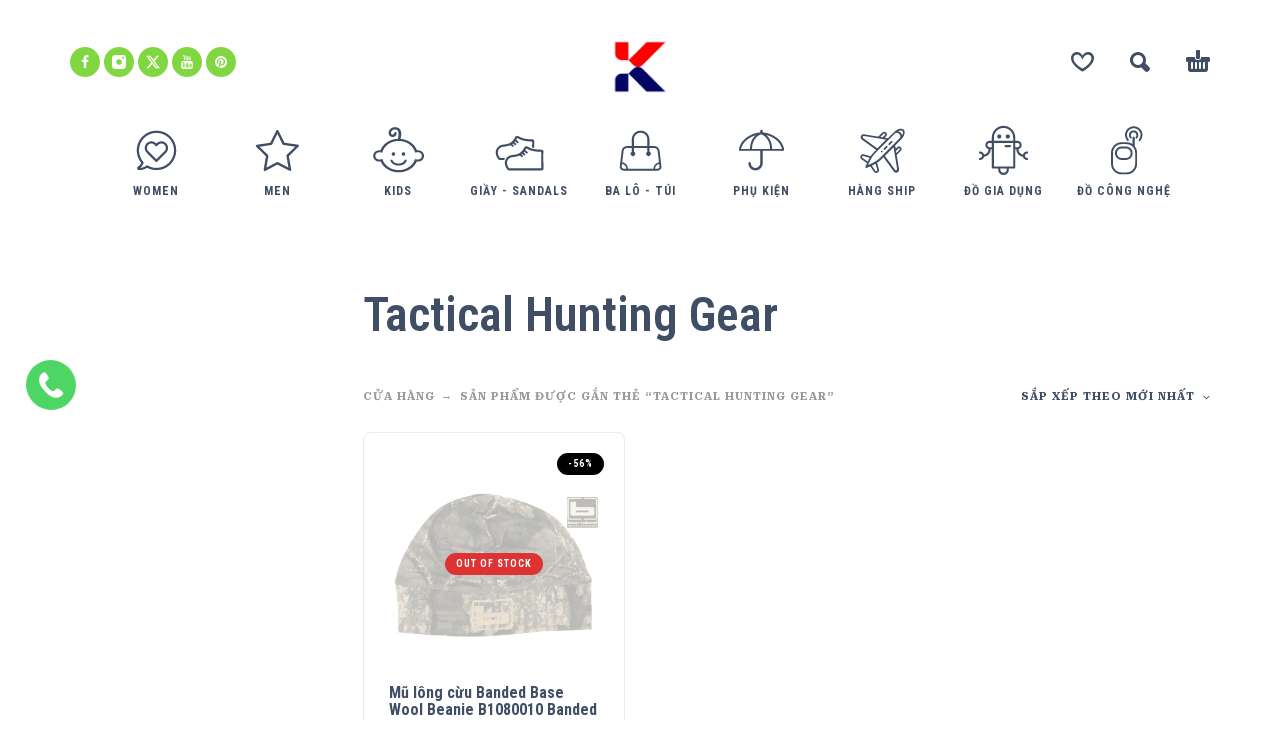

--- FILE ---
content_type: text/html; charset=UTF-8
request_url: https://ktmart.vn/tu-khoa/tactical-hunting-gear/
body_size: 16416
content:
<!DOCTYPE html>
<html lang="vi">
<head>
	<meta charset="UTF-8">
	<meta name="viewport" content="width=device-width, initial-scale=1, maximum-scale=1, user-scalable=no"/>
	<meta name="format-detection" content="telephone=no"/>
	<link rel="profile" href="//gmpg.org/xfn/11">
	<title>Tactical Hunting Gear &#8211; KTMart Vietnam</title>
<meta name='robots' content='max-image-preview:large' />
<link rel="alternate" type="application/rss+xml" title="Dòng thông tin KTMart Vietnam &raquo;" href="https://ktmart.vn/feed/" />
<link rel="alternate" type="application/rss+xml" title="KTMart Vietnam &raquo; Dòng bình luận" href="https://ktmart.vn/comments/feed/" />
<link rel="alternate" type="application/rss+xml" title="Nguồn cấp KTMart Vietnam &raquo; Tactical Hunting Gear Thẻ" href="https://ktmart.vn/tu-khoa/tactical-hunting-gear/feed/" />
<style id='wp-img-auto-sizes-contain-inline-css' type='text/css'>
img:is([sizes=auto i],[sizes^="auto," i]){contain-intrinsic-size:3000px 1500px}
/*# sourceURL=wp-img-auto-sizes-contain-inline-css */
</style>
<style id='wp-emoji-styles-inline-css' type='text/css'>

	img.wp-smiley, img.emoji {
		display: inline !important;
		border: none !important;
		box-shadow: none !important;
		height: 1em !important;
		width: 1em !important;
		margin: 0 0.07em !important;
		vertical-align: -0.1em !important;
		background: none !important;
		padding: 0 !important;
	}
/*# sourceURL=wp-emoji-styles-inline-css */
</style>
<style id='classic-theme-styles-inline-css' type='text/css'>
/*! This file is auto-generated */
.wp-block-button__link{color:#fff;background-color:#32373c;border-radius:9999px;box-shadow:none;text-decoration:none;padding:calc(.667em + 2px) calc(1.333em + 2px);font-size:1.125em}.wp-block-file__button{background:#32373c;color:#fff;text-decoration:none}
/*# sourceURL=/wp-includes/css/classic-themes.min.css */
</style>
<style id='woocommerce-inline-inline-css' type='text/css'>
.woocommerce form .form-row .required { visibility: visible; }
/*# sourceURL=woocommerce-inline-inline-css */
</style>
<link rel='stylesheet' id='woo-variation-swatches-css' href='https://ktmart.vn/wp-content/plugins/woo-variation-swatches/assets/css/frontend.min.css?ver=1719973079' type='text/css' media='all' />
<style id='woo-variation-swatches-inline-css' type='text/css'>
:root {
--wvs-tick:url("data:image/svg+xml;utf8,%3Csvg filter='drop-shadow(0px 0px 2px rgb(0 0 0 / .8))' xmlns='http://www.w3.org/2000/svg'  viewBox='0 0 30 30'%3E%3Cpath fill='none' stroke='%23ffffff' stroke-linecap='round' stroke-linejoin='round' stroke-width='4' d='M4 16L11 23 27 7'/%3E%3C/svg%3E");

--wvs-cross:url("data:image/svg+xml;utf8,%3Csvg filter='drop-shadow(0px 0px 5px rgb(255 255 255 / .6))' xmlns='http://www.w3.org/2000/svg' width='72px' height='72px' viewBox='0 0 24 24'%3E%3Cpath fill='none' stroke='%23ff0000' stroke-linecap='round' stroke-width='0.6' d='M5 5L19 19M19 5L5 19'/%3E%3C/svg%3E");
--wvs-single-product-item-width:30px;
--wvs-single-product-item-height:30px;
--wvs-single-product-item-font-size:16px}
/*# sourceURL=woo-variation-swatches-inline-css */
</style>
<link rel='stylesheet' id='ideapark-core-css-css' href='https://ktmart.vn/wp-content/uploads/kidz/min.css?ver=1767321545' type='text/css' media='all' />
<script type="text/template" id="tmpl-variation-template">
	<div class="woocommerce-variation-description">{{{ data.variation.variation_description }}}</div>
	<div class="woocommerce-variation-price">{{{ data.variation.price_html }}}</div>
	<div class="woocommerce-variation-availability">{{{ data.variation.availability_html }}}</div>
</script>
<script type="text/template" id="tmpl-unavailable-variation-template">
	<p role="alert">Rất tiếc, sản phẩm này hiện không tồn tại. Hãy chọn một phương thức kết hợp khác.</p>
</script>
<script type="text/javascript" src="https://ktmart.vn/wp-includes/js/jquery/jquery.min.js?ver=3.7.1" id="jquery-core-js"></script>
<script type="text/javascript" src="https://ktmart.vn/wp-includes/js/jquery/jquery-migrate.min.js?ver=3.4.1" id="jquery-migrate-js"></script>
<script type="text/javascript" src="https://ktmart.vn/wp-content/plugins/woocommerce/assets/js/js-cookie/js.cookie.min.js?ver=2.1.4-wc.10.4.3" id="wc-js-cookie-js" defer="defer" data-wp-strategy="defer"></script>
<link rel="https://api.w.org/" href="https://ktmart.vn/wp-json/" /><link rel="alternate" title="JSON" type="application/json" href="https://ktmart.vn/wp-json/wp/v2/product_tag/4610" /><link rel="EditURI" type="application/rsd+xml" title="RSD" href="https://ktmart.vn/xmlrpc.php?rsd" />
<meta name="generator" content="WordPress 6.9" />
<meta name="generator" content="WooCommerce 10.4.3" />
<meta name="generator" content="Kidz 5.24" />

		<!-- GA Google Analytics @ https://m0n.co/ga -->
		<script>
			(function(i,s,o,g,r,a,m){i['GoogleAnalyticsObject']=r;i[r]=i[r]||function(){
			(i[r].q=i[r].q||[]).push(arguments)},i[r].l=1*new Date();a=s.createElement(o),
			m=s.getElementsByTagName(o)[0];a.async=1;a.src=g;m.parentNode.insertBefore(a,m)
			})(window,document,'script','https://www.google-analytics.com/analytics.js','ga');
			ga('create', 'UA-20465228-1', 'auto');
			ga('send', 'pageview');
		</script>

			<script>
			var ideapark_svg_content = "";
			var ajax = new XMLHttpRequest();
			ajax.open("GET", "https://ktmart.vn/wp-content/themes/kidz/img/sprite.svg?v=1753520961", true);
			ajax.send();
			ajax.onload = function (e) {
				ideapark_svg_content = ajax.responseText;
				ideapark_download_svg_onload();
			};
			
			function ideapark_download_svg_onload() {
				if (typeof document.body != "undefined" && document.body != null && typeof document.body.childNodes != "undefined" && typeof document.body.childNodes[0] != "undefined") {
					var div = document.createElement("div");
					div.className = "svg-sprite-container";
					div.innerHTML = ideapark_svg_content;
					document.body.insertBefore(div, document.body.childNodes[0]);
				} else {
					setTimeout(ideapark_download_svg_onload, 100);
				}
			}

		</script>
			<link rel="stylesheet" href="//fonts.googleapis.com/css?family=Roboto+Serif%3Aregular%2C500%2C700%2C800%2C600%7CRoboto+Condensed%3Aregular%2C500%2C700%2C800%2C600%26subset%3Dlatin%2C&#038;display=swap">
			<noscript><style>.woocommerce-product-gallery{ opacity: 1 !important; }</style></noscript>
	<style type="text/css">.recentcomments a{display:inline !important;padding:0 !important;margin:0 !important;}</style><meta name="generator" content="Powered by Slider Revolution 6.6.18 - responsive, Mobile-Friendly Slider Plugin for WordPress with comfortable drag and drop interface." />
<link rel="icon" href="https://ktmart.vn/wp-content/uploads/2025/04/logo-2-50x50.png" sizes="32x32" />
<link rel="icon" href="https://ktmart.vn/wp-content/uploads/2025/04/logo-2-210x210.png" sizes="192x192" />
<link rel="apple-touch-icon" href="https://ktmart.vn/wp-content/uploads/2025/04/logo-2-210x210.png" />
<meta name="msapplication-TileImage" content="https://ktmart.vn/wp-content/uploads/2025/04/logo-2.png" />
<script>function setREVStartSize(e){
			//window.requestAnimationFrame(function() {
				window.RSIW = window.RSIW===undefined ? window.innerWidth : window.RSIW;
				window.RSIH = window.RSIH===undefined ? window.innerHeight : window.RSIH;
				try {
					var pw = document.getElementById(e.c).parentNode.offsetWidth,
						newh;
					pw = pw===0 || isNaN(pw) || (e.l=="fullwidth" || e.layout=="fullwidth") ? window.RSIW : pw;
					e.tabw = e.tabw===undefined ? 0 : parseInt(e.tabw);
					e.thumbw = e.thumbw===undefined ? 0 : parseInt(e.thumbw);
					e.tabh = e.tabh===undefined ? 0 : parseInt(e.tabh);
					e.thumbh = e.thumbh===undefined ? 0 : parseInt(e.thumbh);
					e.tabhide = e.tabhide===undefined ? 0 : parseInt(e.tabhide);
					e.thumbhide = e.thumbhide===undefined ? 0 : parseInt(e.thumbhide);
					e.mh = e.mh===undefined || e.mh=="" || e.mh==="auto" ? 0 : parseInt(e.mh,0);
					if(e.layout==="fullscreen" || e.l==="fullscreen")
						newh = Math.max(e.mh,window.RSIH);
					else{
						e.gw = Array.isArray(e.gw) ? e.gw : [e.gw];
						for (var i in e.rl) if (e.gw[i]===undefined || e.gw[i]===0) e.gw[i] = e.gw[i-1];
						e.gh = e.el===undefined || e.el==="" || (Array.isArray(e.el) && e.el.length==0)? e.gh : e.el;
						e.gh = Array.isArray(e.gh) ? e.gh : [e.gh];
						for (var i in e.rl) if (e.gh[i]===undefined || e.gh[i]===0) e.gh[i] = e.gh[i-1];
											
						var nl = new Array(e.rl.length),
							ix = 0,
							sl;
						e.tabw = e.tabhide>=pw ? 0 : e.tabw;
						e.thumbw = e.thumbhide>=pw ? 0 : e.thumbw;
						e.tabh = e.tabhide>=pw ? 0 : e.tabh;
						e.thumbh = e.thumbhide>=pw ? 0 : e.thumbh;
						for (var i in e.rl) nl[i] = e.rl[i]<window.RSIW ? 0 : e.rl[i];
						sl = nl[0];
						for (var i in nl) if (sl>nl[i] && nl[i]>0) { sl = nl[i]; ix=i;}
						var m = pw>(e.gw[ix]+e.tabw+e.thumbw) ? 1 : (pw-(e.tabw+e.thumbw)) / (e.gw[ix]);
						newh =  (e.gh[ix] * m) + (e.tabh + e.thumbh);
					}
					var el = document.getElementById(e.c);
					if (el!==null && el) el.style.height = newh+"px";
					el = document.getElementById(e.c+"_wrapper");
					if (el!==null && el) {
						el.style.height = newh+"px";
						el.style.display = "block";
					}
				} catch(e){
					console.log("Failure at Presize of Slider:" + e)
				}
			//});
		  };</script>
<link rel='stylesheet' id='wc-blocks-style-css' href='https://ktmart.vn/wp-content/plugins/woocommerce/assets/client/blocks/wc-blocks.css?ver=wc-10.4.3' type='text/css' media='all' />
<link rel='stylesheet' id='lv_css-css' href='https://ktmart.vn/wp-content/plugins/quick-call-button/assets/css/quick-call-button.css?ver=1.2.9' type='text/css' media='all' />
<link rel='stylesheet' id='rs-plugin-settings-css' href='https://ktmart.vn/wp-content/plugins/revslider/public/assets/css/rs6.css?ver=6.6.18' type='text/css' media='all' />
<style id='rs-plugin-settings-inline-css' type='text/css'>
#rs-demo-id {}
/*# sourceURL=rs-plugin-settings-inline-css */
</style>
</head>
<body class="archive tax-product_tag term-tactical-hunting-gear term-4610 wp-theme-kidz theme-kidz woocommerce woocommerce-page woocommerce-no-js woo-variation-swatches wvs-behavior-blur wvs-theme-kidz wvs-tooltip sidebar-left header-type-2 sticky-type-1 layout-fullscreen fullwidth-slider  woocommerce-on h-ltr preload">
<div id="ajax-search" class="search-type-2 hidden">
	<div class="container ajax-search-container">
		<div class="ajax-search-tip">What you are looking for?</div>
		
	<form role="search" method="get" action="https://ktmart.vn/">
		<input id="ajax-search-input" autocomplete="off" type="text" name="s" placeholder="search products..." value="" /><input type="hidden" name="post_type" value="product"><a id="search-close" href="#">
			<svg>
				<use xlink:href="#svg-close" />
			</svg>
		</a>
		<button type="submit" class="search" aria-label="Search">
			<svg>
				<use xlink:href="#svg-search" />
			</svg>
		</button>
	</form>	</div>
</div>
	<div id="ajax-search-result" class="search-type-2 loading">
		<div class="container ajax-search-result-container js-ajax-search-result"></div>
	</div>
<div class="search-shadow search-type-2 hidden">
	<span class="ip-shop-loop-loading"><i></i><i></i><i></i></span>
</div>
<div id="wrap"
     class="search-type-2 ">
	<header id="header">
				<div class="main-menu">
			<div class="container">
				<a class="mobile-menu" onclick="return false;" aria-label="Menu" role="button">
					<svg>
						<use xlink:href="#svg-bars"/>
					</svg>
				</a>
				<div class="container-2">
					<div class="header-buttons">
							<a rel="nofollow" aria-label="Wishlist" class="wishlist-info wishlist" href="https://ktmart.vn/wishlist/">
		<svg class="svg on">
			<use xlink:href="#svg-wishlist-on" />
		</svg>
		<svg class="svg off">
			<use xlink:href="#svg-wishlist-off" />
		</svg>
		<span class="ip-wishlist-count"></span>	</a>
													<a class="search" onclick="return false;" aria-label="Search" role="button">
								<svg>
									<use xlink:href="#svg-search"/>
								</svg>
							</a>
																									<div
								class="cart-info">
								<a  href="https://ktmart.vn/gio-hang/">
									<svg>
										<use xlink:href="#svg-cart"/>
									</svg><span class="ip-cart-count"></span>								</a>
																	<div class="widget_shopping_cart_content"></div>
															</div>
											</div>
											<div class="soc">
				<a href="https://www.facebook.com/OdClub102"
			   aria-label="facebook" target="_blank"
			   style="background-color: #81d742">
				<svg class="soc-img soc-facebook"
				     style="fill: #ffffff">
					<use
						xlink:href="#svg-facebook"/>
				</svg>
			</a>
						<a href="https://www.instagram.com/okitadi1/"
			   aria-label="instagram" target="_blank"
			   style="background-color: #81d742">
				<svg class="soc-img soc-instagram"
				     style="fill: #ffffff">
					<use
						xlink:href="#svg-instagram"/>
				</svg>
			</a>
										<a href="https://twitter.com/ktmartvietnam"
			   aria-label="twitter" target="_blank"
			   style="background-color: #81d742">
				<svg class="soc-img soc-twitter"
				     style="fill: #ffffff">
					<use
						xlink:href="#svg-twitter"/>
				</svg>
			</a>
						<a href="https://www.youtube.com/user/ktmart103/featured"
			   aria-label="youtube" target="_blank"
			   style="background-color: #81d742">
				<svg class="soc-img soc-youtube"
				     style="fill: #ffffff">
					<use
						xlink:href="#svg-youtube"/>
				</svg>
			</a>
											<a href="https://www.pinterest.com/ktmartvietnam/"
			   aria-label="pinterest" target="_blank"
			   style="background-color: #81d742">
				<svg class="soc-img soc-pinterest"
				     style="fill: #ffffff">
					<use
						xlink:href="#svg-pinterest"/>
				</svg>
			</a>
							</div>										<span class="logo-wrap">
		<a href="https://ktmart.vn/">					<img  width="266" height="233"  src="https://ktmart.vn/wp-content/uploads/2025/04/logo-2.png" alt="KTMart Vietnam" class="logo" />
				</a></span>
				</div>

				<div class="menu-shadow hidden"></div>

												<div
					class="product-categories product-categories--3 ">
						<ul class="menu main-menu-container main-menu-icons main-menu-fixed"><li class=" with-icon has-children items-9"><a href="https://ktmart.vn/danh-muc/women/"><svg><use xlink:href="#svg-icon-37" /></svg><span>Women</span></a><a class="js-more" href="#"><i class="more"></i></a><ul class="sub-menu"><li class=""><a href="https://ktmart.vn/danh-muc/women/ao-so-mi/">Áo sơ mi</a><a class="js-more" href="#"><i class="more"></i></a></li><li class=""><a href="https://ktmart.vn/danh-muc/women/do-boi-women/">Đồ bơi</a><a class="js-more" href="#"><i class="more"></i></a></li><li class=""><a href="https://ktmart.vn/danh-muc/women/ao-khoac-jackets-women/">Áo khoác Jackets</a><a class="js-more" href="#"><i class="more"></i></a></li><li class=""><a href="https://ktmart.vn/danh-muc/women/ao-thun-tops-womens/">Áo thun - Tops</a><a class="js-more" href="#"><i class="more"></i></a></li><li class=""><a href="https://ktmart.vn/danh-muc/women/ba-lo-backpacks-womens/">Ba Lô - Backpacks</a><a class="js-more" href="#"><i class="more"></i></a></li><li class=""><a href="https://ktmart.vn/danh-muc/women/base-layers-womens/">Base Layers</a><a class="js-more" href="#"><i class="more"></i></a></li><li class=""><a href="https://ktmart.vn/danh-muc/women/giay-shoes-boots/">Giầy Shoes Boots</a><a class="js-more" href="#"><i class="more"></i></a></li><li class=" has-children"><a href="https://ktmart.vn/danh-muc/women/phu-kien-accessories-womens/">Phụ Kiện - Accessories</a><a class="js-more" href="#"><i class="more"></i></a><ul class="sub-menu sub-menu__inner"><li><a href="https://ktmart.vn/danh-muc/women/phu-kien-accessories-womens/do-cong-nghe-phu-kien-accessories-womens/">Đồ công nghệ</a><li><a href="https://ktmart.vn/danh-muc/women/phu-kien-accessories-womens/gang-tay/">Găng Tay</a><li><a href="https://ktmart.vn/danh-muc/women/phu-kien-accessories-womens/leu-tent/">Lều - Tent</a><li><a href="https://ktmart.vn/danh-muc/women/phu-kien-accessories-womens/tat-socks-phu-kien-accessories-womens/">Tất - Socks</a><li><a href="https://ktmart.vn/danh-muc/women/phu-kien-accessories-womens/chay-bo-dap-xe-phu-kien-accessories-womens/">Chạy bộ - Đạp xe</a><li><a href="https://ktmart.vn/danh-muc/women/phu-kien-accessories-womens/khan/">Khăn</a><li><a href="https://ktmart.vn/danh-muc/women/phu-kien-accessories-womens/mu/">Mũ</a><li><a href="https://ktmart.vn/danh-muc/women/phu-kien-accessories-womens/tui-vi/">Túi Ví</a></ul></li><li class=""><a href="https://ktmart.vn/danh-muc/women/quan-bottoms-womens/">Quần - Bottoms</a><a class="js-more" href="#"><i class="more"></i></a></li><li class=""><a href="https://ktmart.vn/danh-muc/women/sandals-dep-tong-womens/">Sandals - Dép - Tông</a><a class="js-more" href="#"><i class="more"></i></a></li><li class=""><a href="https://ktmart.vn/danh-muc/women/tat-socks-womens/">Tất - Socks</a><a class="js-more" href="#"><i class="more"></i></a></li><li class=""><a href="https://ktmart.vn/danh-muc/women/vay-chan-vay-skirts-dresses/">Váy - Chân Váy - Skirts &amp; Dresses</a><a class="js-more" href="#"><i class="more"></i></a></li></ul></li><li class=" with-icon has-children items-9"><a href="https://ktmart.vn/danh-muc/men/"><svg><use xlink:href="#svg-icon-38" /></svg><span>Men</span></a><a class="js-more" href="#"><i class="more"></i></a><ul class="sub-menu"><li class=""><a href="https://ktmart.vn/danh-muc/men/ao-so-mi-mens/">Áo sơ mi</a><a class="js-more" href="#"><i class="more"></i></a></li><li class=""><a href="https://ktmart.vn/danh-muc/men/do-boi/">Đồ Bơi</a><a class="js-more" href="#"><i class="more"></i></a></li><li class=""><a href="https://ktmart.vn/danh-muc/men/ao-khoac-jackets/">Áo khoác Jackets</a><a class="js-more" href="#"><i class="more"></i></a></li><li class=""><a href="https://ktmart.vn/danh-muc/men/ao-thun-tops/">Áo thun - Tops</a><a class="js-more" href="#"><i class="more"></i></a></li><li class=""><a href="https://ktmart.vn/danh-muc/men/ba-lo-backpacks/">Ba Lô - Backpacks</a><a class="js-more" href="#"><i class="more"></i></a></li><li class=""><a href="https://ktmart.vn/danh-muc/men/base-layers/">Base Layers</a><a class="js-more" href="#"><i class="more"></i></a></li><li class=""><a href="https://ktmart.vn/danh-muc/men/giay-shoes/">Giầy Shoes</a><a class="js-more" href="#"><i class="more"></i></a></li><li class=" has-children"><a href="https://ktmart.vn/danh-muc/men/phu-kien-accessories/">Phụ Kiện - Accessories</a><a class="js-more" href="#"><i class="more"></i></a><ul class="sub-menu sub-menu__inner"><li><a href="https://ktmart.vn/danh-muc/men/phu-kien-accessories/do-cong-nghe-phu-kien-accessories/">Đồ công nghệ</a><li><a href="https://ktmart.vn/danh-muc/men/phu-kien-accessories/gang-tay-phu-kien-accessories/">Găng Tay</a><li><a href="https://ktmart.vn/danh-muc/men/phu-kien-accessories/leu-tent-phu-kien-accessories/">Lều - Tent</a><li><a href="https://ktmart.vn/danh-muc/men/phu-kien-accessories/tat-socks-phu-kien-accessories/">Tất - Socks</a><li><a href="https://ktmart.vn/danh-muc/men/phu-kien-accessories/chay-bo-dap-xe-phu-kien-accessories/">Chạy bộ - Đạp xe</a><li><a href="https://ktmart.vn/danh-muc/men/phu-kien-accessories/khan-phu-kien-accessories/">Khăn</a><li><a href="https://ktmart.vn/danh-muc/men/phu-kien-accessories/mu-phu-kien-accessories/">Mũ</a><li><a href="https://ktmart.vn/danh-muc/men/phu-kien-accessories/tui-vi-phu-kien-accessories/">Túi Ví</a></ul></li><li class=""><a href="https://ktmart.vn/danh-muc/men/quan-bottoms/">Quần - Bottoms</a><a class="js-more" href="#"><i class="more"></i></a></li><li class=""><a href="https://ktmart.vn/danh-muc/men/sandals-dep-tong/">Sandals - Dép - Tông</a><a class="js-more" href="#"><i class="more"></i></a></li><li class=""><a href="https://ktmart.vn/danh-muc/men/tat-socks/">Tất - Socks</a><a class="js-more" href="#"><i class="more"></i></a></li></ul></li><li class=" with-icon has-children items-9"><a href="https://ktmart.vn/danh-muc/kids/"><svg><use xlink:href="#svg-icon-4" /></svg><span>Kids</span></a><a class="js-more" href="#"><i class="more"></i></a><ul class="sub-menu"><li class=" has-children"><a href="https://ktmart.vn/danh-muc/kids/boys-2-14-years/">Boys (2 - 14 Years)</a><a class="js-more" href="#"><i class="more"></i></a><ul class="sub-menu sub-menu__inner"><li><a href="https://ktmart.vn/danh-muc/kids/boys-2-14-years/do-choi-xk/">Đồ chơi XK</a><li><a href="https://ktmart.vn/danh-muc/kids/boys-2-14-years/set-do-an/">Set đồ Ăn</a><li><a href="https://ktmart.vn/danh-muc/kids/boys-2-14-years/quan-ao/">Quần Áo</a><li><a href="https://ktmart.vn/danh-muc/kids/boys-2-14-years/ba-lo/">Ba Lô</a><li><a href="https://ktmart.vn/danh-muc/kids/boys-2-14-years/giay-dep/">Giầy Dép</a><li><a href="https://ktmart.vn/danh-muc/kids/boys-2-14-years/phu-kien/">Phụ Kiện</a></ul></li><li class=" has-children"><a href="https://ktmart.vn/danh-muc/kids/girls-2-14-years/">Girls (2 - 14 Years)</a><a class="js-more" href="#"><i class="more"></i></a><ul class="sub-menu sub-menu__inner"><li><a href="https://ktmart.vn/danh-muc/kids/girls-2-14-years/do-choi-xk-girls-2-14-years/">Đồ chơi XK</a><li><a href="https://ktmart.vn/danh-muc/kids/girls-2-14-years/set-do-an-girls-2-14-years/">Set đồ Ăn</a><li><a href="https://ktmart.vn/danh-muc/kids/girls-2-14-years/quan-ao-girls-2-14-years/">Quần Áo</a><li><a href="https://ktmart.vn/danh-muc/kids/girls-2-14-years/ba-lo-girls-2-14-years/">Ba Lô</a><li><a href="https://ktmart.vn/danh-muc/kids/girls-2-14-years/giay-dep-girls-2-14-years/">Giầy Dép</a><li><a href="https://ktmart.vn/danh-muc/kids/girls-2-14-years/phu-kien-girls-2-14-years/">Phụ Kiện</a></ul></li></ul></li><li class=" with-icon has-children items-9"><a href="https://ktmart.vn/danh-muc/giay-sandals/"><svg><use xlink:href="#svg-icon-32" /></svg><span>Giầy - Sandals</span></a><a class="js-more" href="#"><i class="more"></i></a><ul class="sub-menu"><li class=""><a href="https://ktmart.vn/danh-muc/giay-sandals/sandals/">Sandals</a><a class="js-more" href="#"><i class="more"></i></a></li><li class=""><a href="https://ktmart.vn/danh-muc/giay-sandals/giay-chay-bo/">Giày chạy bộ</a><a class="js-more" href="#"><i class="more"></i></a></li><li class=""><a href="https://ktmart.vn/danh-muc/giay-sandals/giay-cong-so/">Giầy Công Sở</a><a class="js-more" href="#"><i class="more"></i></a></li><li class=""><a href="https://ktmart.vn/danh-muc/giay-sandals/giay-leo-nui/">Giầy Leo núi</a><a class="js-more" href="#"><i class="more"></i></a></li><li class=""><a href="https://ktmart.vn/danh-muc/giay-sandals/giay-the-thao/">Giầy thể thao</a><a class="js-more" href="#"><i class="more"></i></a></li></ul></li><li class=" with-icon has-children items-9"><a href="https://ktmart.vn/danh-muc/ba-lo-tui/"><svg><use xlink:href="#svg-icon-15" /></svg><span>Ba lô - Túi</span></a><a class="js-more" href="#"><i class="more"></i></a><ul class="sub-menu"><li class=""><a href="https://ktmart.vn/danh-muc/ba-lo-tui/ba-lo-cong-so/">Ba lô Công sở</a><a class="js-more" href="#"><i class="more"></i></a></li><li class=""><a href="https://ktmart.vn/danh-muc/ba-lo-tui/ba-lo-leo-nui/">Ba lô leo núi</a><a class="js-more" href="#"><i class="more"></i></a></li><li class=""><a href="https://ktmart.vn/danh-muc/ba-lo-tui/ba-lo-the-thao/">Ba lô Thể Thao</a><a class="js-more" href="#"><i class="more"></i></a></li><li class=""><a href="https://ktmart.vn/danh-muc/ba-lo-tui/cap-cong-so/">Cặp công sở</a><a class="js-more" href="#"><i class="more"></i></a></li></ul></li><li class=" with-icon has-children items-9"><a href="https://ktmart.vn/danh-muc/phu-kien-2/"><svg><use xlink:href="#svg-icon-16" /></svg><span>Phụ Kiện</span></a><a class="js-more" href="#"><i class="more"></i></a><ul class="sub-menu"><li class=""><a href="https://ktmart.vn/danh-muc/phu-kien-2/do-cong-nghe-phu-kien-2/">Đồ công nghệ</a><a class="js-more" href="#"><i class="more"></i></a></li><li class=""><a href="https://ktmart.vn/danh-muc/phu-kien-2/gang-tay-phu-kien-2/">Găng Tay</a><a class="js-more" href="#"><i class="more"></i></a></li><li class=""><a href="https://ktmart.vn/danh-muc/phu-kien-2/leu-tent-phu-kien-2/">Lều - Tent</a><a class="js-more" href="#"><i class="more"></i></a></li><li class=""><a href="https://ktmart.vn/danh-muc/phu-kien-2/tat-socks-phu-kien-2/">Tất - Socks</a><a class="js-more" href="#"><i class="more"></i></a></li><li class=""><a href="https://ktmart.vn/danh-muc/phu-kien-2/tui-ngu-phu-kien-2/">Túi ngủ</a><a class="js-more" href="#"><i class="more"></i></a></li><li class=""><a href="https://ktmart.vn/danh-muc/phu-kien-2/camping/">Camping</a><a class="js-more" href="#"><i class="more"></i></a></li><li class=""><a href="https://ktmart.vn/danh-muc/phu-kien-2/chay-bo-dap-xe/">Chạy bộ - Đạp xe</a><a class="js-more" href="#"><i class="more"></i></a></li><li class=""><a href="https://ktmart.vn/danh-muc/phu-kien-2/du-lich/">Du Lịch</a><a class="js-more" href="#"><i class="more"></i></a></li><li class=""><a href="https://ktmart.vn/danh-muc/phu-kien-2/khan-phu-kien-2/">Khăn</a><a class="js-more" href="#"><i class="more"></i></a></li><li class=""><a href="https://ktmart.vn/danh-muc/phu-kien-2/mu-phu-kien-2/">Mũ</a><a class="js-more" href="#"><i class="more"></i></a></li><li class=""><a href="https://ktmart.vn/danh-muc/phu-kien-2/tui-vi-phu-kien-2/">Túi Ví</a><a class="js-more" href="#"><i class="more"></i></a></li></ul></li><li class=" with-icon has-children items-9"><a href="https://ktmart.vn/danh-muc/hang-ship/"><svg><use xlink:href="#svg-icon-42" /></svg><span>Hàng Ship</span></a><a class="js-more" href="#"><i class="more"></i></a><ul class="sub-menu"><li class=""><a href="https://ktmart.vn/danh-muc/hang-ship/hang-ship-my/">Hàng Ship Mỹ</a><a class="js-more" href="#"><i class="more"></i></a></li><li class=""><a href="https://ktmart.vn/danh-muc/hang-ship/hang-ship-uc/">Hàng Ship Úc</a><a class="js-more" href="#"><i class="more"></i></a></li></ul></li><li class=" with-icon items-9"><a href="https://ktmart.vn/danh-muc/do-gia-dung/"><svg><use xlink:href="#svg-icon-41" /></svg><span>Đồ Gia Dụng</span></a><a class="js-more" href="#"><i class="more"></i></a></li><li class=" with-icon items-9"><a href="https://ktmart.vn/danh-muc/do-cong-nghe/"><svg><use xlink:href="#svg-icon-22" /></svg><span>Đồ công nghệ</span></a><a class="js-more" href="#"><i class="more"></i></a></li></ul>										<a class="mobile-menu-close" onclick="return false;">
						<svg>
							<use xlink:href="#svg-close"/>
						</svg>
					</a>
											<div class="auth"><a href="https://ktmart.vn/tai-khoan/" rel="nofollow"><svg><use xlink:href="#svg-user" /></svg><span>Login</span></a></div>
										<a onclick="return false;" class="mobile-menu-back">
						<svg>
							<use xlink:href="#svg-angle-left"/>
						</svg>
						Back					</a>
						<a rel="nofollow" aria-label="Wishlist" class="wishlist-info mobile-wishlist" href="https://ktmart.vn/wishlist/">
		<svg class="svg on">
			<use xlink:href="#svg-wishlist-on" />
		</svg>
		<svg class="svg off">
			<use xlink:href="#svg-wishlist-off" />
		</svg>
		<span class="ip-wishlist-count"></span>	</a>
											<a class="mobile-search" onclick="false;">
							<svg>
								<use xlink:href="#svg-search"/>
							</svg>
						</a>
									</div>
			</div>
		</div>
	</header>

<div id="primary" class="content-area"><main id="main" class="site-main" role="main">
<div class="container ip-shop-container ">

	<div class="row row-flex-desktop">
					<div class="col-md-3 col-sidebar">
				
<div id="ip-shop-sidebar"
     class="js-sticky-sidebar">
	<aside id="woocommerce_widget_cart-2" class="widget woocommerce widget_shopping_cart"><h2 class="widget-title">Cart</h2><div class="hide_cart_widget_if_empty"><div class="widget_shopping_cart_content"></div></div></aside>	<a class="mobile-sidebar-close" href="#">
		<svg>
			<use xlink:href="#svg-close"/>
		</svg>
	</a>
</div>

			</div>
				<div class="col-md-9">
						<div class="js-sticky-sidebar-nearby">				
					<header class="woocommerce-products-header main-header ip-shop-header">
						<h1 class="woocommerce-products-header__title page-title">Tactical Hunting Gear</h1>
						<div class="products-wrap products-wrap--category">
							<div
								class="product-category-list"></div>
						</div>
													<div class="row grid-header">
								<div class="col-md-8">
									<nav class="woocommerce-breadcrumb"><ul><li><a href="https://ktmart.vn/cua-hang/">CỬA HÀNG</a></li><li>Sản phẩm được gắn thẻ &ldquo;Tactical Hunting Gear&rdquo;</li></ul></nav>								</div>
								<div class="col-md-4 col-sm-12 ip-shop-ordering-row">
    <form class="woocommerce-ordering" method="get">
        <select name="orderby" class="orderby styled" aria-label="Đơn hàng của cửa hàng">
                            <option
                        value="popularity" >Sắp xếp theo mức độ phổ biến</option>
                            <option
                        value="date"  selected='selected'>Sắp xếp theo mới nhất</option>
                            <option
                        value="price" >Sắp xếp theo giá: thấp đến cao</option>
                            <option
                        value="price-desc" >Sắp xếp theo giá: cao đến thấp</option>
                    </select>
        <input type="hidden" name="paged" value="1"/>
            </form>

            <a href="#" class="mobile-sidebar">
            Filter            <svg>
                <use xlink:href="#svg-filter"/>
            </svg>
        </a>
    </div>

							</div>
											</header>

				
				
				<div class="woocommerce-notices-wrapper"></div>	<div class="products-wrap products-wrap--mobile-compact">
	<div class="products products--layout-fullscreen columns-4 products--mobile-compact">
<!-- grid-start --><div class="product type-product post-19225 status-publish first outofstock product_cat-camping product_cat-chay-bo-dap-xe product_cat-du-lich product_cat-hang-ship product_cat-hang-ship-my product_cat-men product_cat-mu-phu-kien-2 product_cat-mu product_cat-mu-phu-kien-accessories product_cat-phu-kien-2 product_cat-phu-kien-accessories product_cat-phu-kien-accessories-womens product_cat-women product_tag-100-merino-wool product_tag-banded product_tag-banded-ktmart product_tag-ebc product_tag-hang-ship-my product_tag-hang-ship-us product_tag-hunting-gear product_tag-ktmart-sale product_tag-ladakh product_tag-merino-wool product_tag-mu-giu-nhiet product_tag-mu-long-cuu product_tag-nepal product_tag-real-tree product_tag-sapa product_tag-tactical-gear product_tag-tactical-hunting-gear product_tag-thuong-hieu-banded product_tag-wool-beanie has-post-thumbnail sale shipping-taxable purchasable product-type-simple">

	
	<div class="ip-shop-loop-wrap">

		<div class="ip-shop-loop-thumb">
			<a href="https://ktmart.vn/cua-hang/hang-ship/hang-ship-my/banded-base-wool-beanie-b1080010-banded/">
				<span class="onsale">-56%</span><span class="ip-shop-loop-stock-badge out-of-stock">Out of stock</span>
				<img class="thumb-shop-catalog thumb-shop-catalog--contain  thumb-shop-out-of-stock" width="360" height="260" src="https://ktmart.vn/wp-content/uploads/2019/11/Banded-Base-Wool-Beanie-B1080010-Banded-ktmart-0-360x260.jpg" srcset="https://ktmart.vn/wp-content/uploads/2019/11/Banded-Base-Wool-Beanie-B1080010-Banded-ktmart-0-360x260.jpg 360w, https://ktmart.vn/wp-content/uploads/2019/11/Banded-Base-Wool-Beanie-B1080010-Banded-ktmart-0-263x190.jpg 263w, https://ktmart.vn/wp-content/uploads/2019/11/Banded-Base-Wool-Beanie-B1080010-Banded-ktmart-0-526x380.jpg 526w, https://ktmart.vn/wp-content/uploads/2019/11/Banded-Base-Wool-Beanie-B1080010-Banded-ktmart-0-142x103.jpg 142w, https://ktmart.vn/wp-content/uploads/2019/11/Banded-Base-Wool-Beanie-B1080010-Banded-ktmart-0-346x250.jpg 346w" sizes="(max-width: 360px) 100vw, 360px" alt="Banded Base Wool Beanie B1080010 Banded ktmart 0"/>			</a>
		</div>

		<div class="ip-shop-loop-details">
								<h3><a href="https://ktmart.vn/cua-hang/hang-ship/hang-ship-my/banded-base-wool-beanie-b1080010-banded/" class="ip-shop-loop-title">Mũ lông cừu Banded Base Wool Beanie B1080010 Banded</a>
			</h3>

			
			<div class="ip-shop-loop-after-title">
				<div class="ip-shop-loop-price">
					
	<span class="price"><del aria-hidden="true"><span class="woocommerce-Price-amount amount"><bdi>899.000<span class="woocommerce-Price-currencySymbol">&#8363;</span></bdi></span></del> <span class="screen-reader-text">Giá gốc là: 899.000&#8363;.</span><ins aria-hidden="true"><span class="woocommerce-Price-amount amount"><bdi>399.000<span class="woocommerce-Price-currencySymbol">&#8363;</span></bdi></span></ins><span class="screen-reader-text">Giá hiện tại là: 399.000&#8363;.</span></span>
				</div>
				<div class="ip-shop-loop-actions">
					<a href="https://ktmart.vn/cua-hang/hang-ship/hang-ship-my/banded-base-wool-beanie-b1080010-banded/" data-quantity="1" class="button product_type_simple" data-product_id="19225" data-product_sku="" aria-label="Đọc thêm về &ldquo;Mũ lông cừu Banded Base Wool Beanie B1080010 Banded&rdquo;" rel="nofollow" data-success_message=""><svg class="svg-add"><use xlink:href="#svg-cart" /></svg><span class="ip-shop-loop-add-text"><span>Đọc tiếp</span></span></a><a href="https://ktmart.vn/cua-hang/hang-ship/hang-ship-my/banded-base-wool-beanie-b1080010-banded/" onclick="return false;" data-title="Quick View" aria-label="Quick View" data-lang="vi" data-product_id="19225" class="ip-quickview-btn product_type_simple"><svg><use xlink:href="#svg-quick-view" /></svg></a><a href="" onclick="return false;" class="ip-wishlist-btn ip-wishlist-item-19225-btn" data-product-id="19225" data-title="Wishlist"><svg class="on"><use xlink:href="#svg-wishlist-on" /></svg><svg class="off"><use xlink:href="#svg-wishlist-off" /></svg></a>				</div>
			</div>
		</div>
	</div>
</div><!-- grid-end -->

</div>
</div>
<div class="clear"></div>
							</div>		</div>
	</div>
</div>

</main></div>
<footer id="footer" class="footer--default">
	<div class="wrap" >
		<div class="container">
						<div class="footer-sidebar">
	<div class="footer-sidebar__wrap">
					<div class="widget footer-widget">
				<div class="footer-logo">
	<a href="https://ktmart.vn/">					<img  width="266" height="233"  src="https://ktmart.vn/wp-content/uploads/2025/04/logo-2.png" alt="KTMart Vietnam" />
		
		</a></div>									<div class="contacts">
						<p style="text-align: left"><span style="color: #ff0000">- Zalo - WhatsApp - Imes: <span style="color: #0000ff">034.788.6789</span> </span></p>
<p> </p>
<p>- Chat qua Zalo:  <a href="https://zalo.me/0347886789" target="_blank" rel="noopener noreferrer"><img class="alignnone wp-image-19631" src="https://ktmart.vn/wp-content/uploads/2019/11/Zalo-KTMart.png" alt="" width="38" height="39" /></a></p>
<p> </p>
<p><span style="color: #0000ff">🏡 Nhà số <span style="color: #ff0000">5</span> ngõ <span style="color: #ff0000">27</span> phố Nghĩa Đô Cầu Giấy</span></p>
<p> </p>
<p>🎯 Map to KTMart: <a href="https://bit.ly/3jK0eL4">https://bit.ly/3jK0eL4</a></p>
<p> </p>
<p>🕘 Giờ mở cửa: <span style="color: #ff0000">9h - 16h </span>(Nghỉ Thứ 7 - Chủ Nhật)</p>
<p> </p>
<p>🚀 Ship hàng COD Toàn Quốc.</p>
<p> </p>
<p><span data-offset-key="7orqq-1-0">- 19023367615010 - Tran Thi Kim Tuyen - <span style="color: #0000ff">Techcombank</span>.</span></p>
<p> </p>
<p><span data-offset-key="7orqq-1-0">- 0491000197515 - Tran Thi Kim Tuyen - <span style="color: #0000ff">Vietcombank</span>.</span></p>					</div>
							</div>
							<aside id="woocommerce_layered_nav-3" class="widget footer-widget woocommerce widget_layered_nav woocommerce-widget-layered-nav"><h2 class="widget-title">Lọc theo</h2><ul class="woocommerce-widget-layered-nav-list"><li class="woocommerce-widget-layered-nav-list__item wc-layered-nav-term "><a rel="nofollow" href="https://ktmart.vn/tu-khoa/tactical-hunting-gear/?filter_thuong-hieu=banded">Banded</a> <span class="count">1</span></li></ul></aside><aside id="woocommerce_product_tag_cloud-7" class="widget footer-widget woocommerce widget_product_tag_cloud"><h2 class="widget-title">Thẻ sản phẩm</h2><div class="tagcloud"><a href="https://ktmart.vn/tu-khoa/adidas/" class="tag-cloud-link tag-link-179 tag-link-position-1" style="font-size: 10.933333333333pt;" aria-label="Adidas (279 sản phẩm)">Adidas</a>
<a href="https://ktmart.vn/tu-khoa/balo-xin/" class="tag-cloud-link tag-link-4254 tag-link-position-2" style="font-size: 9.0666666666667pt;" aria-label="Balo xịn (203 sản phẩm)">Balo xịn</a>
<a href="https://ktmart.vn/tu-khoa/columbia/" class="tag-cloud-link tag-link-177 tag-link-position-3" style="font-size: 8.8pt;" aria-label="Columbia (192 sản phẩm)">Columbia</a>
<a href="https://ktmart.vn/tu-khoa/ebc/" class="tag-cloud-link tag-link-289 tag-link-position-4" style="font-size: 8.8pt;" aria-label="EBC (193 sản phẩm)">EBC</a>
<a href="https://ktmart.vn/tu-khoa/hiking/" class="tag-cloud-link tag-link-198 tag-link-position-5" style="font-size: 9.4666666666667pt;" aria-label="Hiking (216 sản phẩm)">Hiking</a>
<a href="https://ktmart.vn/tu-khoa/jack-wolfskin/" class="tag-cloud-link tag-link-176 tag-link-position-6" style="font-size: 14.933333333333pt;" aria-label="Jack Wolfskin (556 sản phẩm)">Jack Wolfskin</a>
<a href="https://ktmart.vn/tu-khoa/jack-wolfskin-ktmart/" class="tag-cloud-link tag-link-5142 tag-link-position-7" style="font-size: 11.066666666667pt;" aria-label="Jack Wolfskin KTMart (290 sản phẩm)">Jack Wolfskin KTMart</a>
<a href="https://ktmart.vn/tu-khoa/ktmart-sale/" class="tag-cloud-link tag-link-8845 tag-link-position-8" style="font-size: 22pt;" aria-label="KTMart Sale (1.892 sản phẩm)">KTMart Sale</a>
<a href="https://ktmart.vn/tu-khoa/ladakh/" class="tag-cloud-link tag-link-290 tag-link-position-9" style="font-size: 9.2pt;" aria-label="Ladakh (210 sản phẩm)">Ladakh</a>
<a href="https://ktmart.vn/tu-khoa/mammut/" class="tag-cloud-link tag-link-482 tag-link-position-10" style="font-size: 8.9333333333333pt;" aria-label="Mammut (198 sản phẩm)">Mammut</a>
<a href="https://ktmart.vn/tu-khoa/mu-chong-nang/" class="tag-cloud-link tag-link-208 tag-link-position-11" style="font-size: 10pt;" aria-label="Mũ chống nắng (241 sản phẩm)">Mũ chống nắng</a>
<a href="https://ktmart.vn/tu-khoa/mu-ktmart/" class="tag-cloud-link tag-link-5581 tag-link-position-12" style="font-size: 10.666666666667pt;" aria-label="Mũ KTMart (268 sản phẩm)">Mũ KTMart</a>
<a href="https://ktmart.vn/tu-khoa/mu-leo-nui/" class="tag-cloud-link tag-link-601 tag-link-position-13" style="font-size: 10.133333333333pt;" aria-label="Mũ leo núi (244 sản phẩm)">Mũ leo núi</a>
<a href="https://ktmart.vn/tu-khoa/mu-the-thao/" class="tag-cloud-link tag-link-209 tag-link-position-14" style="font-size: 9.0666666666667pt;" aria-label="Mũ thể thao (202 sản phẩm)">Mũ thể thao</a>
<a href="https://ktmart.vn/tu-khoa/mu-xuat-khau/" class="tag-cloud-link tag-link-1477 tag-link-position-15" style="font-size: 10.4pt;" aria-label="Mũ xuất khẩu (258 sản phẩm)">Mũ xuất khẩu</a>
<a href="https://ktmart.vn/tu-khoa/mu-xin/" class="tag-cloud-link tag-link-2174 tag-link-position-16" style="font-size: 9.2pt;" aria-label="Mũ xịn (210 sản phẩm)">Mũ xịn</a>
<a href="https://ktmart.vn/tu-khoa/mu-di-bien/" class="tag-cloud-link tag-link-484 tag-link-position-17" style="font-size: 9.8666666666667pt;" aria-label="Mũ đi biển (236 sản phẩm)">Mũ đi biển</a>
<a href="https://ktmart.vn/tu-khoa/mu-dap-xe/" class="tag-cloud-link tag-link-1661 tag-link-position-18" style="font-size: 9.4666666666667pt;" aria-label="Mũ đạp xe (220 sản phẩm)">Mũ đạp xe</a>
<a href="https://ktmart.vn/tu-khoa/nepal/" class="tag-cloud-link tag-link-292 tag-link-position-19" style="font-size: 8.8pt;" aria-label="Nepal (196 sản phẩm)">Nepal</a>
<a href="https://ktmart.vn/tu-khoa/phu-kien-du-lich/" class="tag-cloud-link tag-link-239 tag-link-position-20" style="font-size: 8.8pt;" aria-label="Phụ Kiện Du Lịch (194 sản phẩm)">Phụ Kiện Du Lịch</a>
<a href="https://ktmart.vn/tu-khoa/quan-hiking/" class="tag-cloud-link tag-link-951 tag-link-position-21" style="font-size: 8.5333333333333pt;" aria-label="Quần Hiking (187 sản phẩm)">Quần Hiking</a>
<a href="https://ktmart.vn/tu-khoa/quan-leo-nui/" class="tag-cloud-link tag-link-802 tag-link-position-22" style="font-size: 10.133333333333pt;" aria-label="Quần leo núi (247 sản phẩm)">Quần leo núi</a>
<a href="https://ktmart.vn/tu-khoa/running/" class="tag-cloud-link tag-link-160 tag-link-position-23" style="font-size: 8.9333333333333pt;" aria-label="Running (197 sản phẩm)">Running</a>
<a href="https://ktmart.vn/tu-khoa/the-north-face/" class="tag-cloud-link tag-link-175 tag-link-position-24" style="font-size: 14.266666666667pt;" aria-label="The North Face (504 sản phẩm)">The North Face</a>
<a href="https://ktmart.vn/tu-khoa/the-north-face-ktmart/" class="tag-cloud-link tag-link-5084 tag-link-position-25" style="font-size: 11.2pt;" aria-label="The North Face KTMart (293 sản phẩm)">The North Face KTMart</a>
<a href="https://ktmart.vn/tu-khoa/the-north-face-xin/" class="tag-cloud-link tag-link-2362 tag-link-position-26" style="font-size: 8.5333333333333pt;" aria-label="The North Face Xịn (186 sản phẩm)">The North Face Xịn</a>
<a href="https://ktmart.vn/tu-khoa/thuong-hieu-jack-wolfskin/" class="tag-cloud-link tag-link-1403 tag-link-position-27" style="font-size: 10.266666666667pt;" aria-label="Thương hiệu Jack Wolfskin (249 sản phẩm)">Thương hiệu Jack Wolfskin</a>
<a href="https://ktmart.vn/tu-khoa/thuong-hieu-the-north-face/" class="tag-cloud-link tag-link-1329 tag-link-position-28" style="font-size: 9.4666666666667pt;" aria-label="Thương hiệu The North Face (216 sản phẩm)">Thương hiệu The North Face</a>
<a href="https://ktmart.vn/tu-khoa/tui-du-lich/" class="tag-cloud-link tag-link-458 tag-link-position-29" style="font-size: 8pt;" aria-label="Túi du lịch (168 sản phẩm)">Túi du lịch</a>
<a href="https://ktmart.vn/tu-khoa/tui-deo-cheo/" class="tag-cloud-link tag-link-352 tag-link-position-30" style="font-size: 9.3333333333333pt;" aria-label="Túi đeo chéo (213 sản phẩm)">Túi đeo chéo</a>
<a href="https://ktmart.vn/tu-khoa/tui-dung-do-ca-nhan/" class="tag-cloud-link tag-link-343 tag-link-position-31" style="font-size: 11.333333333333pt;" aria-label="Túi đựng đồ cá nhân (301 sản phẩm)">Túi đựng đồ cá nhân</a>
<a href="https://ktmart.vn/tu-khoa/ao-chay-bo/" class="tag-cloud-link tag-link-202 tag-link-position-32" style="font-size: 8.9333333333333pt;" aria-label="Áo chạy bộ (199 sản phẩm)">Áo chạy bộ</a>
<a href="https://ktmart.vn/tu-khoa/ao-chong-nuoc/" class="tag-cloud-link tag-link-203 tag-link-position-33" style="font-size: 9.2pt;" aria-label="Áo chống nước (210 sản phẩm)">Áo chống nước</a>
<a href="https://ktmart.vn/tu-khoa/ao-du-hoc-sinh/" class="tag-cloud-link tag-link-3465 tag-link-position-34" style="font-size: 9.6pt;" aria-label="Áo Du Học Sinh (223 sản phẩm)">Áo Du Học Sinh</a>
<a href="https://ktmart.vn/tu-khoa/ao-gio/" class="tag-cloud-link tag-link-310 tag-link-position-35" style="font-size: 10.666666666667pt;" aria-label="Áo gió (268 sản phẩm)">Áo gió</a>
<a href="https://ktmart.vn/tu-khoa/ao-gio-chong-nuoc/" class="tag-cloud-link tag-link-649 tag-link-position-36" style="font-size: 8.2666666666667pt;" aria-label="Áo gió chống nước (178 sản phẩm)">Áo gió chống nước</a>
<a href="https://ktmart.vn/tu-khoa/ao-gio-dap-xe/" class="tag-cloud-link tag-link-3324 tag-link-position-37" style="font-size: 8.1333333333333pt;" aria-label="Áo gió đạp xe (173 sản phẩm)">Áo gió đạp xe</a>
<a href="https://ktmart.vn/tu-khoa/ao-giu-nhiet/" class="tag-cloud-link tag-link-324 tag-link-position-38" style="font-size: 9.3333333333333pt;" aria-label="Áo giữ nhiệt (215 sản phẩm)">Áo giữ nhiệt</a>
<a href="https://ktmart.vn/tu-khoa/ao-leo-nui/" class="tag-cloud-link tag-link-850 tag-link-position-39" style="font-size: 13.066666666667pt;" aria-label="Áo leo núi (404 sản phẩm)">Áo leo núi</a>
<a href="https://ktmart.vn/tu-khoa/ao-phuot/" class="tag-cloud-link tag-link-849 tag-link-position-40" style="font-size: 10.666666666667pt;" aria-label="Áo phượt (266 sản phẩm)">Áo phượt</a>
<a href="https://ktmart.vn/tu-khoa/ao-truot-tuyet/" class="tag-cloud-link tag-link-336 tag-link-position-41" style="font-size: 8.5333333333333pt;" aria-label="Áo trượt tuyết (184 sản phẩm)">Áo trượt tuyết</a>
<a href="https://ktmart.vn/tu-khoa/ao-dap-xe/" class="tag-cloud-link tag-link-380 tag-link-position-42" style="font-size: 10.8pt;" aria-label="Áo đạp xe (274 sản phẩm)">Áo đạp xe</a>
<a href="https://ktmart.vn/tu-khoa/do-du-lich/" class="tag-cloud-link tag-link-2522 tag-link-position-43" style="font-size: 9.4666666666667pt;" aria-label="Đồ du lịch (218 sản phẩm)">Đồ du lịch</a>
<a href="https://ktmart.vn/tu-khoa/do-da-ngoai/" class="tag-cloud-link tag-link-1986 tag-link-position-44" style="font-size: 9.4666666666667pt;" aria-label="Đồ dã ngoại (220 sản phẩm)">Đồ dã ngoại</a>
<a href="https://ktmart.vn/tu-khoa/do-phuot/" class="tag-cloud-link tag-link-4410 tag-link-position-45" style="font-size: 8.8pt;" aria-label="Đồ Phượt (194 sản phẩm)">Đồ Phượt</a></div></aside><aside id="woocommerce_product_categories-6" class="widget footer-widget woocommerce widget_product_categories"><h2 class="widget-title">Danh mục sản phẩm</h2><ul class="product-categories"><li class="cat-item cat-item-117 cat-parent"><a href="https://ktmart.vn/danh-muc/women/">Women</a> <span class="count">(3932)</span></li>
<li class="cat-item cat-item-118 cat-parent"><a href="https://ktmart.vn/danh-muc/men/">Men</a> <span class="count">(3497)</span></li>
<li class="cat-item cat-item-128 cat-parent"><a href="https://ktmart.vn/danh-muc/kids/">Kids</a> <span class="count">(638)</span></li>
<li class="cat-item cat-item-362 cat-parent"><a href="https://ktmart.vn/danh-muc/giay-sandals/">Giầy - Sandals</a> <span class="count">(72)</span></li>
<li class="cat-item cat-item-363 cat-parent"><a href="https://ktmart.vn/danh-muc/ba-lo-tui/">Ba lô - Túi</a> <span class="count">(511)</span></li>
<li class="cat-item cat-item-243 cat-parent"><a href="https://ktmart.vn/danh-muc/phu-kien-2/">Phụ Kiện</a> <span class="count">(1571)</span></li>
<li class="cat-item cat-item-668 cat-parent"><a href="https://ktmart.vn/danh-muc/hang-ship/">Hàng Ship</a> <span class="count">(189)</span></li>
<li class="cat-item cat-item-1646"><a href="https://ktmart.vn/danh-muc/do-gia-dung/">Đồ Gia Dụng</a> <span class="count">(44)</span></li>
<li class="cat-item cat-item-1792"><a href="https://ktmart.vn/danh-muc/do-cong-nghe/">Đồ công nghệ</a> <span class="count">(13)</span></li>
</ul></aside><aside id="aio_facebook_like_widget-2" class="widget footer-widget aio_facebook_like_widget"><h2 class="widget-title">Theo dõi chúng tôi </h2>        <div class="fb-page"
             data-href="https://www.facebook.com/OdClub102"
             data-width="240"
                         data-tabs="timeline,events"
             data-hide-cover="false"
             data-show-facepile="true"
             data-small-header="false"
        >
        </div>

        </aside>			</div>
</div>						<div class="row bottom ">
				<div class="col-xs-6 col-xs-push-6">
					<div class="soc">
				<a href="https://www.facebook.com/OdClub102"
			   aria-label="facebook" target="_blank"
			   style="background-color: #81d742">
				<svg class="soc-img soc-facebook"
				     style="fill: #ffffff">
					<use
						xlink:href="#svg-facebook"/>
				</svg>
			</a>
						<a href="https://www.instagram.com/okitadi1/"
			   aria-label="instagram" target="_blank"
			   style="background-color: #81d742">
				<svg class="soc-img soc-instagram"
				     style="fill: #ffffff">
					<use
						xlink:href="#svg-instagram"/>
				</svg>
			</a>
										<a href="https://twitter.com/ktmartvietnam"
			   aria-label="twitter" target="_blank"
			   style="background-color: #81d742">
				<svg class="soc-img soc-twitter"
				     style="fill: #ffffff">
					<use
						xlink:href="#svg-twitter"/>
				</svg>
			</a>
						<a href="https://www.youtube.com/user/ktmart103/featured"
			   aria-label="youtube" target="_blank"
			   style="background-color: #81d742">
				<svg class="soc-img soc-youtube"
				     style="fill: #ffffff">
					<use
						xlink:href="#svg-youtube"/>
				</svg>
			</a>
											<a href="https://www.pinterest.com/ktmartvietnam/"
			   aria-label="pinterest" target="_blank"
			   style="background-color: #81d742">
				<svg class="soc-img soc-pinterest"
				     style="fill: #ffffff">
					<use
						xlink:href="#svg-pinterest"/>
				</svg>
			</a>
							</div>				</div>
				<div class="col-xs-6 col-xs-pull-6 copyright"><p>© <em>Copyright</em> <span style="color: #0000ff">2010</span> - <span style="color: #0000ff">2026</span> <em>by</em> KTMart Vietnam - 0347886789</p></div>
			</div>
		</div>
	</div>
</footer>
</div><!-- #wrap -->

		<script>
			window.RS_MODULES = window.RS_MODULES || {};
			window.RS_MODULES.modules = window.RS_MODULES.modules || {};
			window.RS_MODULES.waiting = window.RS_MODULES.waiting || [];
			window.RS_MODULES.defered = true;
			window.RS_MODULES.moduleWaiting = window.RS_MODULES.moduleWaiting || {};
			window.RS_MODULES.type = 'compiled';
		</script>
		<script type="speculationrules">
{"prefetch":[{"source":"document","where":{"and":[{"href_matches":"/*"},{"not":{"href_matches":["/wp-*.php","/wp-admin/*","/wp-content/uploads/*","/wp-content/*","/wp-content/plugins/*","/wp-content/themes/kidz/*","/*\\?(.+)"]}},{"not":{"selector_matches":"a[rel~=\"nofollow\"]"}},{"not":{"selector_matches":".no-prefetch, .no-prefetch a"}}]},"eagerness":"conservative"}]}
</script>

			<script>(function(d, s, id) {
			var js, fjs = d.getElementsByTagName(s)[0];
			js = d.createElement(s); js.id = id;
			js.src = 'https://connect.facebook.net/en_US/sdk/xfbml.customerchat.js#xfbml=1&version=v6.0&autoLogAppEvents=1'
			fjs.parentNode.insertBefore(js, fjs);
			}(document, 'script', 'facebook-jssdk'));</script>
			<div class="fb-customerchat" attribution="wordpress" attribution_version="2.3" page_id="107212615642615"></div>

			


			<!-- Start Quick Call Buttons By Codez.vn -->
				<div class='quick-call-button' id='draggable'>
					<div class='call-now-button'>
						<p class='call-text'>Gọi cho KTMart</p>
						<a href='tel:+84347886789' id='quickcallbutton' onclick="ga('send', 'event', 'Contact', 'Quick Call Button', 'Phone');" title='Call Now' >
						<div class='quick-alo-ph-circle inactive'></div>
						<div class='quick-alo-ph-circle-fill inactive'></div>
						<div class='quick-alo-phone-img-circle shake'></div>
						</a>
					</div>
				</div>
				<style> 
					@media screen and (max-width: 2048px) { 
					.quick-call-button { display: block !important; } 
					}
					@media screen and (min-width: 1024px) { 
					.call-now-button .call-text { display: none !important; } 
					.quick-call-button { top: 50%; }
					} 
					@media screen and (max-width: 1024px) and (min-width: 680px) { 
					.call-now-button .call-text { display: none !important; } 
					.quick-call-button { top: 50%; }
					}
					@media screen and (max-width: 680px) { 
					.call-now-button .call-text { display: none !important; } 
					.quick-call-button { top: 80%; }
					}
					.quick-call-button { left: 2%; }
					.quick-call-button { background: #ffffff; }
					.call-now-button a .quick-alo-ph-img-circle, .call-now-button a .quick-alo-phone-img-circle { background-color: #4dd663; }
					.call-now-button .call-text { color: #1e73be; }
				</style>
			<!-- /End Quick Call Buttons By Codez.vn -->

		<div id="ip-quickview"></div>
					<div class="to-top-button"
			     style="background-color: #dd3333">
				<svg class="to-top-button__svg">
					<use xlink:href="#svg-top"/>
				</svg>
			</div>
		<script type="application/ld+json">{"@context":"https://schema.org/","@type":"BreadcrumbList","itemListElement":[{"@type":"ListItem","position":1,"item":{"name":"C\u1eecA H\u00c0NG","@id":"https://ktmart.vn/cua-hang/"}},{"@type":"ListItem","position":2,"item":{"name":"S\u1ea3n ph\u1ea9m \u0111\u01b0\u1ee3c g\u1eafn th\u1ebb &amp;ldquo;Tactical Hunting Gear&amp;rdquo;","@id":"https://ktmart.vn/tu-khoa/tactical-hunting-gear/"}}]}</script>	<script type='text/javascript'>
		(function () {
			var c = document.body.className;
			c = c.replace(/woocommerce-no-js/, 'woocommerce-js');
			document.body.className = c;
		})();
	</script>
	
        <div id="fb-root"></div>
        <script>(function(d, s, id) {
            var js, fjs = d.getElementsByTagName(s)[0];
            if (d.getElementById(id)) return;
            js = d.createElement(s); js.id = id;
            js.src = "//connect.facebook.net/vi_VN/all.js#xfbml=1&appId=";
            fjs.parentNode.insertBefore(js, fjs);
        }(document, 'script', 'facebook-jssdk'));</script><script type="text/javascript" id="ideapark_wishlist-frontend-js-extra">
/* <![CDATA[ */
var ip_wishlist_vars = {"cookieName":"ip-wishlist-items","titleAdd":"Add to Wishlist","titleRemove":"Remove from Wishlist"};
//# sourceURL=ideapark_wishlist-frontend-js-extra
/* ]]> */
</script>
<script type="text/javascript" src="https://ktmart.vn/wp-content/plugins/ideapark-wishlist/assets/js/frontend.min.js?ver=2.0" id="ideapark_wishlist-frontend-js"></script>
<script type="text/javascript" src="https://ktmart.vn/wp-content/plugins/quick-call-button/assets/js/jquery-ui.js?ver=6.9" id="jquery-ui-js"></script>
<script type="text/javascript" src="https://ktmart.vn/wp-content/plugins/quick-call-button/assets/js/jquery.ui.touch-punch.min.js?ver=6.9" id="jquery-ui-touch-js"></script>
<script type="text/javascript" src="https://ktmart.vn/wp-content/plugins/revslider/public/assets/js/rbtools.min.js?ver=6.6.18" defer async id="tp-tools-js"></script>
<script type="text/javascript" src="https://ktmart.vn/wp-content/plugins/revslider/public/assets/js/rs6.min.js?ver=6.6.18" defer async id="revmin-js"></script>
<script type="text/javascript" src="https://ktmart.vn/wp-content/plugins/woocommerce/assets/js/jquery-blockui/jquery.blockUI.min.js?ver=2.7.0-wc.10.4.3" id="wc-jquery-blockui-js" data-wp-strategy="defer"></script>
<script type="text/javascript" id="wc-add-to-cart-js-extra">
/* <![CDATA[ */
var wc_add_to_cart_params = {"ajax_url":"/wp-admin/admin-ajax.php","wc_ajax_url":"/?wc-ajax=%%endpoint%%","i18n_view_cart":"Xem gi\u1ecf h\u00e0ng","cart_url":"https://ktmart.vn/gio-hang/","is_cart":"","cart_redirect_after_add":"no"};
//# sourceURL=wc-add-to-cart-js-extra
/* ]]> */
</script>
<script type="text/javascript" src="https://ktmart.vn/wp-content/plugins/woocommerce/assets/js/frontend/add-to-cart.min.js?ver=10.4.3" id="wc-add-to-cart-js" defer="defer" data-wp-strategy="defer"></script>
<script type="text/javascript" id="woocommerce-js-extra">
/* <![CDATA[ */
var woocommerce_params = {"ajax_url":"/wp-admin/admin-ajax.php","wc_ajax_url":"/?wc-ajax=%%endpoint%%","i18n_password_show":"Hi\u1ec3n th\u1ecb m\u1eadt kh\u1ea9u","i18n_password_hide":"\u1ea8n m\u1eadt kh\u1ea9u"};
//# sourceURL=woocommerce-js-extra
/* ]]> */
</script>
<script type="text/javascript" src="https://ktmart.vn/wp-content/plugins/woocommerce/assets/js/frontend/woocommerce.min.js?ver=10.4.3" id="woocommerce-js" defer="defer" data-wp-strategy="defer"></script>
<script type="text/javascript" id="donot-sell-form-js-extra">
/* <![CDATA[ */
var localized_donot_sell_form = {"admin_donot_sell_ajax_url":"https://ktmart.vn/wp-admin/admin-ajax.php"};
//# sourceURL=donot-sell-form-js-extra
/* ]]> */
</script>
<script type="text/javascript" src="https://ktmart.vn/wp-content/plugins/gdpr-framework/assets/js/gdpr-donotsell.js?ver=2.2.0" id="donot-sell-form-js"></script>
<script type="text/javascript" src="https://ktmart.vn/wp-includes/js/underscore.min.js?ver=1.13.7" id="underscore-js"></script>
<script type="text/javascript" id="wp-util-js-extra">
/* <![CDATA[ */
var _wpUtilSettings = {"ajax":{"url":"/wp-admin/admin-ajax.php"}};
//# sourceURL=wp-util-js-extra
/* ]]> */
</script>
<script type="text/javascript" src="https://ktmart.vn/wp-includes/js/wp-util.min.js?ver=6.9" id="wp-util-js"></script>
<script type="text/javascript" id="wp-api-request-js-extra">
/* <![CDATA[ */
var wpApiSettings = {"root":"https://ktmart.vn/wp-json/","nonce":"ec54100477","versionString":"wp/v2/"};
//# sourceURL=wp-api-request-js-extra
/* ]]> */
</script>
<script type="text/javascript" src="https://ktmart.vn/wp-includes/js/api-request.min.js?ver=6.9" id="wp-api-request-js"></script>
<script type="text/javascript" src="https://ktmart.vn/wp-includes/js/dist/hooks.min.js?ver=dd5603f07f9220ed27f1" id="wp-hooks-js"></script>
<script type="text/javascript" src="https://ktmart.vn/wp-includes/js/dist/i18n.min.js?ver=c26c3dc7bed366793375" id="wp-i18n-js"></script>
<script type="text/javascript" id="wp-i18n-js-after">
/* <![CDATA[ */
wp.i18n.setLocaleData( { 'text direction\u0004ltr': [ 'ltr' ] } );
//# sourceURL=wp-i18n-js-after
/* ]]> */
</script>
<script type="text/javascript" src="https://ktmart.vn/wp-includes/js/dist/url.min.js?ver=9e178c9516d1222dc834" id="wp-url-js"></script>
<script type="text/javascript" id="wp-api-fetch-js-translations">
/* <![CDATA[ */
( function( domain, translations ) {
	var localeData = translations.locale_data[ domain ] || translations.locale_data.messages;
	localeData[""].domain = domain;
	wp.i18n.setLocaleData( localeData, domain );
} )( "default", {"translation-revision-date":"2025-09-01 09:12:13+0000","generator":"GlotPress\/4.0.3","domain":"messages","locale_data":{"messages":{"":{"domain":"messages","plural-forms":"nplurals=1; plural=0;","lang":"vi_VN"},"Media upload failed. If this is a photo or a large image, please scale it down and try again.":["T\u1ea3i l\u00ean media kh\u00f4ng th\u00e0nh c\u00f4ng. N\u1ebfu \u0111\u00e2y l\u00e0 h\u00ecnh \u1ea3nh c\u00f3 k\u00edch th\u01b0\u1edbc l\u1edbn, vui l\u00f2ng thu nh\u1ecf n\u00f3 xu\u1ed1ng v\u00e0 th\u1eed l\u1ea1i."],"The response is not a valid JSON response.":["Ph\u1ea3n h\u1ed3i kh\u00f4ng ph\u1ea3i l\u00e0 m\u1ed9t JSON h\u1ee3p l\u1ec7."]}},"comment":{"reference":"wp-includes\/js\/dist\/api-fetch.js"}} );
//# sourceURL=wp-api-fetch-js-translations
/* ]]> */
</script>
<script type="text/javascript" src="https://ktmart.vn/wp-includes/js/dist/api-fetch.min.js?ver=3a4d9af2b423048b0dee" id="wp-api-fetch-js"></script>
<script type="text/javascript" id="wp-api-fetch-js-after">
/* <![CDATA[ */
wp.apiFetch.use( wp.apiFetch.createRootURLMiddleware( "https://ktmart.vn/wp-json/" ) );
wp.apiFetch.nonceMiddleware = wp.apiFetch.createNonceMiddleware( "ec54100477" );
wp.apiFetch.use( wp.apiFetch.nonceMiddleware );
wp.apiFetch.use( wp.apiFetch.mediaUploadMiddleware );
wp.apiFetch.nonceEndpoint = "https://ktmart.vn/wp-admin/admin-ajax.php?action=rest-nonce";
//# sourceURL=wp-api-fetch-js-after
/* ]]> */
</script>
<script type="text/javascript" src="https://ktmart.vn/wp-includes/js/dist/vendor/wp-polyfill.min.js?ver=3.15.0" id="wp-polyfill-js"></script>
<script type="text/javascript" id="woo-variation-swatches-js-extra">
/* <![CDATA[ */
var woo_variation_swatches_options = {"show_variation_label":"","clear_on_reselect":"","variation_label_separator":":","is_mobile":"","show_variation_stock":"","stock_label_threshold":"5","cart_redirect_after_add":"no","enable_ajax_add_to_cart":"yes","cart_url":"https://ktmart.vn/gio-hang/","is_cart":""};
//# sourceURL=woo-variation-swatches-js-extra
/* ]]> */
</script>
<script type="text/javascript" src="https://ktmart.vn/wp-content/plugins/woo-variation-swatches/assets/js/frontend.min.js?ver=1719973079" id="woo-variation-swatches-js"></script>
<script type="text/javascript" src="https://ktmart.vn/wp-content/plugins/woocommerce/assets/js/sourcebuster/sourcebuster.min.js?ver=10.4.3" id="sourcebuster-js-js"></script>
<script type="text/javascript" id="wc-order-attribution-js-extra">
/* <![CDATA[ */
var wc_order_attribution = {"params":{"lifetime":1.0e-5,"session":30,"base64":false,"ajaxurl":"https://ktmart.vn/wp-admin/admin-ajax.php","prefix":"wc_order_attribution_","allowTracking":true},"fields":{"source_type":"current.typ","referrer":"current_add.rf","utm_campaign":"current.cmp","utm_source":"current.src","utm_medium":"current.mdm","utm_content":"current.cnt","utm_id":"current.id","utm_term":"current.trm","utm_source_platform":"current.plt","utm_creative_format":"current.fmt","utm_marketing_tactic":"current.tct","session_entry":"current_add.ep","session_start_time":"current_add.fd","session_pages":"session.pgs","session_count":"udata.vst","user_agent":"udata.uag"}};
//# sourceURL=wc-order-attribution-js-extra
/* ]]> */
</script>
<script type="text/javascript" src="https://ktmart.vn/wp-content/plugins/woocommerce/assets/js/frontend/order-attribution.min.js?ver=10.4.3" id="wc-order-attribution-js"></script>
<script type="text/javascript" id="wc-cart-fragments-js-extra">
/* <![CDATA[ */
var wc_cart_fragments_params = {"ajax_url":"/wp-admin/admin-ajax.php","wc_ajax_url":"/?wc-ajax=%%endpoint%%","cart_hash_key":"wc_cart_hash_f60b02396fa3acab774cc9f1125ffaa0","fragment_name":"wc_fragments_f60b02396fa3acab774cc9f1125ffaa0","request_timeout":"5000"};
//# sourceURL=wc-cart-fragments-js-extra
/* ]]> */
</script>
<script type="text/javascript" src="https://ktmart.vn/wp-content/plugins/woocommerce/assets/js/frontend/cart-fragments.min.js?ver=10.4.3" id="wc-cart-fragments-js" defer="defer" data-wp-strategy="defer"></script>
<script type="text/javascript" src="https://ktmart.vn/wp-includes/js/imagesloaded.min.js?ver=5.0.0" id="imagesloaded-js"></script>
<script type="text/javascript" src="https://ktmart.vn/wp-includes/js/masonry.min.js?ver=4.2.2" id="masonry-js"></script>
<script type="text/javascript" src="https://ktmart.vn/wp-includes/js/jquery/jquery.masonry.min.js?ver=3.1.2b" id="jquery-masonry-js"></script>
<script type="text/javascript" id="ideapark-core-js-extra">
/* <![CDATA[ */
var ideapark_wp_vars = {"themeDir":"/var/www/clients/client2/web1/web/wp-content/themes/kidz","themeUri":"https://ktmart.vn/wp-content/themes/kidz","ajaxUrl":"https://ktmart.vn/wp-admin/admin-ajax.php","searchUrl":"https://ktmart.vn/?s=","svgUrl":"","isRtl":"","searchType":"search-type-2","shopProductModal":"1","stickyMenu":"1","productThumbnails":"left","stickySidebar":"1","videoFirst":"","popupCartLayout":"default","popupCartOpenMobile":"","popupCartOpenDesktop":"","viewMore":"View More","arrowLeft":"\u003Ca class=\"slick-prev normal\"\u003E\u003Cspan\u003E\u003Csvg\u003E\u003Cuse xlink:href=\"#svg-angle-left\" /\u003E\u003C/svg\u003E\u003C/span\u003E\u003C/a\u003E","arrowRight":"\u003Ca class=\"slick-next normal\"\u003E\u003Cspan\u003E\u003Csvg\u003E\u003Cuse xlink:href=\"#svg-angle-right\" /\u003E\u003C/svg\u003E\u003C/span\u003E\u003C/a\u003E","arrowLeftOwl":"\u003Cspan class=\"normal\"\u003E\u003Csvg\u003E\u003Cuse xlink:href=\"#svg-angle-left\" /\u003E\u003C/svg\u003E\u003C/span\u003E","arrowRightOwl":"\u003Cspan class=\"normal\"\u003E\u003Csvg\u003E\u003Cuse xlink:href=\"#svg-angle-right\" /\u003E\u003C/svg\u003E\u003C/span\u003E","jsDelay":"1","ajaxAddToCart":"","locale":"vi"};
//# sourceURL=ideapark-core-js-extra
/* ]]> */
</script>
<script type="text/javascript" src="https://ktmart.vn/wp-content/uploads/kidz/min.js?ver=1753520963" id="ideapark-core-js"></script>
<script type="text/javascript" id="wc-add-to-cart-variation-js-extra">
/* <![CDATA[ */
var wc_add_to_cart_variation_params = {"wc_ajax_url":"/?wc-ajax=%%endpoint%%","i18n_no_matching_variations_text":"R\u1ea5t ti\u1ebfc, kh\u00f4ng c\u00f3 s\u1ea3n ph\u1ea9m n\u00e0o ph\u00f9 h\u1ee3p v\u1edbi l\u1ef1a ch\u1ecdn c\u1ee7a b\u1ea1n. H\u00e3y ch\u1ecdn m\u1ed9t ph\u01b0\u01a1ng th\u1ee9c k\u1ebft h\u1ee3p kh\u00e1c.","i18n_make_a_selection_text":"Ch\u1ecdn c\u00e1c t\u00f9y ch\u1ecdn cho s\u1ea3n ph\u1ea9m tr\u01b0\u1edbc khi cho s\u1ea3n ph\u1ea9m v\u00e0o gi\u1ecf h\u00e0ng c\u1ee7a b\u1ea1n.","i18n_unavailable_text":"R\u1ea5t ti\u1ebfc, s\u1ea3n ph\u1ea9m n\u00e0y hi\u1ec7n kh\u00f4ng t\u1ed3n t\u1ea1i. H\u00e3y ch\u1ecdn m\u1ed9t ph\u01b0\u01a1ng th\u1ee9c k\u1ebft h\u1ee3p kh\u00e1c.","i18n_reset_alert_text":"L\u1ef1a ch\u1ecdn c\u1ee7a b\u1ea1n \u0111\u00e3 \u0111\u01b0\u1ee3c \u0111\u1eb7t l\u1ea1i. Vui l\u00f2ng ch\u1ecdn m\u1ed9t s\u1ed1 t\u00f9y ch\u1ecdn s\u1ea3n ph\u1ea9m tr\u01b0\u1edbc khi th\u00eam s\u1ea3n ph\u1ea9m n\u00e0y v\u00e0o gi\u1ecf h\u00e0ng c\u1ee7a b\u1ea1n."};
//# sourceURL=wc-add-to-cart-variation-js-extra
/* ]]> */
</script>
<script type="text/javascript" src="https://ktmart.vn/wp-content/plugins/woocommerce/assets/js/frontend/add-to-cart-variation.min.js?ver=10.4.3" id="wc-add-to-cart-variation-js" data-wp-strategy="defer"></script>
<script type="text/javascript" id="wc-add-to-cart-variation-3-fix-js-extra">
/* <![CDATA[ */
var ideapark_wc_add_to_cart_variation_vars = {"in_stock_message":"In stock","in_stock_svg":"\u003Csvg\u003E\u003Cuse xlink:href=\"#svg-check\" /\u003E\u003C/svg\u003E","out_of_stock_svg":"\u003Csvg\u003E\u003Cuse xlink:href=\"#svg-close\" /\u003E\u003C/svg\u003E"};
//# sourceURL=wc-add-to-cart-variation-3-fix-js-extra
/* ]]> */
</script>
<script type="text/javascript" src="https://ktmart.vn/wp-content/themes/kidz/js/woocommerce/add-to-cart-variation-3-fix.js?ver=5.24" id="wc-add-to-cart-variation-3-fix-js"></script>
<script type="text/javascript" src="https://ktmart.vn/wp-includes/js/jquery/ui/core.min.js?ver=1.13.3" id="jquery-ui-core-js"></script>
<script type="text/javascript" src="https://ktmart.vn/wp-includes/js/jquery/ui/mouse.min.js?ver=1.13.3" id="jquery-ui-mouse-js"></script>
<script type="text/javascript" src="https://ktmart.vn/wp-includes/js/jquery/ui/slider.min.js?ver=1.13.3" id="jquery-ui-slider-js"></script>
<script type="text/javascript" src="https://ktmart.vn/wp-content/plugins/woocommerce/assets/js/jquery-ui-touch-punch/jquery-ui-touch-punch.min.js?ver=10.4.3" id="wc-jquery-ui-touchpunch-js"></script>
<script type="text/javascript" src="https://ktmart.vn/wp-content/plugins/woocommerce/assets/js/accounting/accounting.min.js?ver=0.4.2" id="wc-accounting-js"></script>
<script type="text/javascript" id="wc-price-slider-js-extra">
/* <![CDATA[ */
var woocommerce_price_slider_params = {"currency_format_num_decimals":"0","currency_format_symbol":"\u20ab","currency_format_decimal_sep":",","currency_format_thousand_sep":".","currency_format":"%v%s"};
//# sourceURL=wc-price-slider-js-extra
/* ]]> */
</script>
<script type="text/javascript" src="https://ktmart.vn/wp-content/plugins/woocommerce/assets/js/frontend/price-slider.min.js?ver=10.4.3" id="wc-price-slider-js"></script>
<script type="text/javascript" src="https://ktmart.vn/wp-content/plugins/quick-call-button/assets/js/drag-quick-call-button.js?ver=6.9" id="lv_js-js"></script>
<script id="wp-emoji-settings" type="application/json">
{"baseUrl":"https://s.w.org/images/core/emoji/17.0.2/72x72/","ext":".png","svgUrl":"https://s.w.org/images/core/emoji/17.0.2/svg/","svgExt":".svg","source":{"concatemoji":"https://ktmart.vn/wp-includes/js/wp-emoji-release.min.js?ver=6.9"}}
</script>
<script type="module">
/* <![CDATA[ */
/*! This file is auto-generated */
const a=JSON.parse(document.getElementById("wp-emoji-settings").textContent),o=(window._wpemojiSettings=a,"wpEmojiSettingsSupports"),s=["flag","emoji"];function i(e){try{var t={supportTests:e,timestamp:(new Date).valueOf()};sessionStorage.setItem(o,JSON.stringify(t))}catch(e){}}function c(e,t,n){e.clearRect(0,0,e.canvas.width,e.canvas.height),e.fillText(t,0,0);t=new Uint32Array(e.getImageData(0,0,e.canvas.width,e.canvas.height).data);e.clearRect(0,0,e.canvas.width,e.canvas.height),e.fillText(n,0,0);const a=new Uint32Array(e.getImageData(0,0,e.canvas.width,e.canvas.height).data);return t.every((e,t)=>e===a[t])}function p(e,t){e.clearRect(0,0,e.canvas.width,e.canvas.height),e.fillText(t,0,0);var n=e.getImageData(16,16,1,1);for(let e=0;e<n.data.length;e++)if(0!==n.data[e])return!1;return!0}function u(e,t,n,a){switch(t){case"flag":return n(e,"\ud83c\udff3\ufe0f\u200d\u26a7\ufe0f","\ud83c\udff3\ufe0f\u200b\u26a7\ufe0f")?!1:!n(e,"\ud83c\udde8\ud83c\uddf6","\ud83c\udde8\u200b\ud83c\uddf6")&&!n(e,"\ud83c\udff4\udb40\udc67\udb40\udc62\udb40\udc65\udb40\udc6e\udb40\udc67\udb40\udc7f","\ud83c\udff4\u200b\udb40\udc67\u200b\udb40\udc62\u200b\udb40\udc65\u200b\udb40\udc6e\u200b\udb40\udc67\u200b\udb40\udc7f");case"emoji":return!a(e,"\ud83e\u1fac8")}return!1}function f(e,t,n,a){let r;const o=(r="undefined"!=typeof WorkerGlobalScope&&self instanceof WorkerGlobalScope?new OffscreenCanvas(300,150):document.createElement("canvas")).getContext("2d",{willReadFrequently:!0}),s=(o.textBaseline="top",o.font="600 32px Arial",{});return e.forEach(e=>{s[e]=t(o,e,n,a)}),s}function r(e){var t=document.createElement("script");t.src=e,t.defer=!0,document.head.appendChild(t)}a.supports={everything:!0,everythingExceptFlag:!0},new Promise(t=>{let n=function(){try{var e=JSON.parse(sessionStorage.getItem(o));if("object"==typeof e&&"number"==typeof e.timestamp&&(new Date).valueOf()<e.timestamp+604800&&"object"==typeof e.supportTests)return e.supportTests}catch(e){}return null}();if(!n){if("undefined"!=typeof Worker&&"undefined"!=typeof OffscreenCanvas&&"undefined"!=typeof URL&&URL.createObjectURL&&"undefined"!=typeof Blob)try{var e="postMessage("+f.toString()+"("+[JSON.stringify(s),u.toString(),c.toString(),p.toString()].join(",")+"));",a=new Blob([e],{type:"text/javascript"});const r=new Worker(URL.createObjectURL(a),{name:"wpTestEmojiSupports"});return void(r.onmessage=e=>{i(n=e.data),r.terminate(),t(n)})}catch(e){}i(n=f(s,u,c,p))}t(n)}).then(e=>{for(const n in e)a.supports[n]=e[n],a.supports.everything=a.supports.everything&&a.supports[n],"flag"!==n&&(a.supports.everythingExceptFlag=a.supports.everythingExceptFlag&&a.supports[n]);var t;a.supports.everythingExceptFlag=a.supports.everythingExceptFlag&&!a.supports.flag,a.supports.everything||((t=a.source||{}).concatemoji?r(t.concatemoji):t.wpemoji&&t.twemoji&&(r(t.twemoji),r(t.wpemoji)))});
//# sourceURL=https://ktmart.vn/wp-includes/js/wp-emoji-loader.min.js
/* ]]> */
</script>
</body>
</html>
